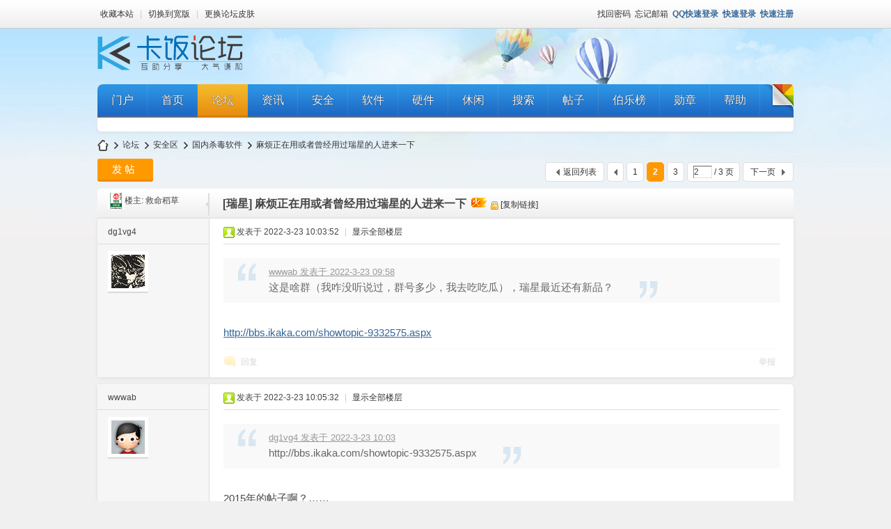

--- FILE ---
content_type: text/html; charset=gbk
request_url: https://bbs.kafan.cn/thread-2229824-2-1.html
body_size: 7975
content:
<!DOCTYPE html PUBLIC "-//W3C//DTD XHTML 1.0 Transitional//EN" "http://www.w3.org/TR/xhtml1/DTD/xhtml1-transitional.dtd">
<html xmlns="http://www.w3.org/1999/xhtml">
<head>
<meta http-equiv="Content-Type" content="text/html; charset=gbk" />
<title>麻烦正在用或者曾经用过瑞星的人进来一下 第2页_国内杀毒软件_安全区 卡饭论坛 -   互助分享 - 大气谦和!</title>
<link href="https://bbs.kafan.cn/thread-2229824-1-1.html" rel="canonical" /><meta name="keywords" content="麻烦正在用或者曾经用过瑞星的人进来一下,国内杀毒软件,安全区" />
<meta name="description" content="帖子《麻烦正在用或者曾经用过瑞星的人进来一下》，第2页，来自《国内杀毒软件》，安全区，《卡饭论坛》 " />
<meta name="generator" content="Discuz! X3.4" />
<base href="https://bbs.kafan.cn/" /><link rel="stylesheet" type="text/css" href="https://a.kafan.cn/static/1/style_8_common.css?ts6" /><link rel="stylesheet" type="text/css" href="https://a.kafan.cn/static/1/style_8_forum_viewthread.css?ts6" /><link rel="stylesheet" id="css_extstyle" type="text/css" href="https://a.kafan.cn/static/./template/comeing_city/style/t2/style.css?ts6" />    <script type="text/javascript">var STYLEID = '8', STATICURL = 'https://a.kafan.cn/static/', IMGDIR = 'https://a.kafan.cn/static/image/common', VERHASH = 'ts6', charset = 'gbk', discuz_uid = '0', cookiepre = 'r6pb_69df_', cookiedomain = 'kafan.cn', cookiepath = '/', showusercard = '0', attackevasive = '0', disallowfloat = 'newthread', creditnotice = '1|技术|,2|经验|,3|原创|,4|分享|,5|魅力|,6|人气|,7|活力|', defaultstyle = './template/comeing_city/style/t2', REPORTURL = 'aHR0cDovL2Jicy5rYWZhbi5jbi90aHJlYWQtMjIyOTgyNC0yLTEuaHRtbA==', SITEURL = 'https://bbs.kafan.cn/', JSPATH = 'https://a.kafan.cn/static/1/', CSSPATH = 'https://a.kafan.cn/static/1/style_', DYNAMICURL = '';</script>
<script src="https://a.kafan.cn/static/1/common.js?ts6" type="text/javascript"></script>
<meta name="application-name" content="卡饭" />
<meta name="msapplication-tooltip" content="卡饭" />
<meta name="msapplication-task" content="name=首页;action-uri=https://bbs.kafan.cn/portal.php;icon-uri=https://bbs.kafan.cn/https://a.kafan.cn/static/image/common/portal.ico" /><meta name="msapplication-task" content="name=论坛;action-uri=https://bbs.kafan.cn/forum.php;icon-uri=https://bbs.kafan.cn/https://a.kafan.cn/static/image/common/bbs.ico" />
<link rel="archives" title="卡饭" href="https://bbs.kafan.cn/archiver/" />
<script src="https://a.kafan.cn/static/1/forum.js?ts6" type="text/javascript"></script>
<!--[if IE 6]>
  <script src="https://a.kafan.cn/template/comeing_city/comeing/js/png.js" type="text/javascript"></script>
  <script type="text/javascript">
  DD_belatedPNG.fix('.png,#comeing_hd h2 img,.nvhm,#pt .z em,.chart');
  </script>
  <![endif]-->
</head>

<body id="nv_forum" class="pg_viewthread" onkeydown="if(event.keyCode==27) return false;">
<div id="append_parent"></div><div id="ajaxwaitid"></div>
<div id="comeing_toptb" class="cl">
<div class="wp cl">
<div class="z">
                              <a href="https://bbs.kafan.cn/"  onclick="addFavorite(this.href, '卡饭');return false;">收藏本站</a>                                                                                                    <span class="pipe">|</span><a href="javascript:;" id="switchwidth" onClick="widthauto(this)" title="切换到宽版">切换到宽版</a>
           <span class="pipe">|</span> <a onclick="showWindow('style', this.href, 'get', 0)" href="plugin.php?id=comeing_skin:style">更换论坛皮肤</a>         
</div>
<div class="y">
        


&nbsp;<a href="javascript:;" onclick="showWindow('login', 'member.php?mod=logging&action=login&viewlostpw=1')">找回密码</a> &nbsp;<a href="https://bbs.kafan.cn/thread-2234356-1-1.html" target="_blank">忘记邮箱</a>
&nbsp;<a href="https://bbs.kafan.cn/connect.php?mod=login&op=init&referer=forum.php%3Fmod%3Dviewthread%26tid%3D2229824%26extra%3Dpage%253D1%26page%3D2&statfrom=login_simple" class="xi2  xw1">QQ快速登录</a>
&nbsp;<a href="member.php?mod=logging&amp;action=login" onclick="showWindow('login', this.href)" class="xi2  xw1">快速登录</a>
&nbsp;<a href="member.php?mod=register" class="xi2 xw1">快速注册</a>

<script src="https://a.kafan.cn/static/1/md5.js?ts6" type="text/javascript" reload="1"></script>
</div>
</div>
</div>

<div id="coeming_hd">
<div class="wp">
<div class="hdc cl"><h2><a class="logo" href="http://bbs.kafan.cn/" title="卡饭">
<img src="https://a.kafan.cn/template/comeing_city/comeing/logo.png?x" alt="卡饭" border="0" /></a></h2>
          </div>
<div id="comeing_nv">
                    <a class="comeing_cs png" onClick="showWindow('style', this.href, 'get', 0)" href="plugin.php?id=comeing_skin:style"></a>
                    <ul class="cl">
                                                    <li class="first" id="mn_N1fa6" ><a href="https://www.kafan.cn" hidefocus="true"  >门户</a></li>
                                                                    <li id="mn_portal" ><a href="https://bbs.kafan.cn/portal.php" hidefocus="true" title="主站首页"  >首页<span>主站首页</span></a></li>
                                                                    <li class="a" id="mn_forum" onmouseover="showMenu({'ctrlid':this.id,'ctrlclass':'hover','duration':2})"><a href="https://bbs.kafan.cn/forum.php" hidefocus="true" title="论坛"  >论坛<span>论坛</span></a></li>
                                                                    <li id="mn_N2e8f" ><a href="//bbs.kafan.cn/forum-15-1.html" hidefocus="true" title="一起聊聊资讯"  >资讯<span>一起聊聊资讯</span></a></li>
                                                                    <li id="mn_Na09d" onmouseover="showMenu({'ctrlid':this.id,'ctrlclass':'hover','duration':2})"><a href="//bbs.kafan.cn/forum.php?gid=13" hidefocus="true" title="讨论和研究安全的区域"  >安全<span>讨论和研究安全的区域</span></a></li>
                                                                                              <li id="mn_N84e6" onmouseover="showMenu({'ctrlid':this.id,'ctrlclass':'hover','duration':2})"><a href="//bbs.kafan.cn/forum.php?gid=251" hidefocus="true" title="讨论和琢磨软件的区域"  >软件<span>讨论和琢磨软件的区域</span></a></li>
                                                                    <li id="mn_N1989" onmouseover="showMenu({'ctrlid':this.id,'ctrlclass':'hover','duration':2})"><a href="//bbs.kafan.cn/forum.php?gid=21" hidefocus="true" title="硬件有关话题的讨论"  >硬件<span>硬件有关话题的讨论</span></a></li>
                                                                                              <li id="mn_Nd0e4" onmouseover="showMenu({'ctrlid':this.id,'ctrlclass':'hover','duration':2})"><a href="//bbs.kafan.cn/forum.php?gid=3" hidefocus="true" title="休闲放松的地方"  >休闲<span>休闲放松的地方</span></a></li>
                                                                    <li id="mn_Nc09e" onmouseover="showMenu({'ctrlid':this.id,'ctrlclass':'hover','duration':2})"><a href="//bbs.kafan.cn/search.php" hidefocus="true" target="_blank"  >搜索</a></li>
                                                                                              <li id="mn_forum_10" onmouseover="showMenu({'ctrlid':this.id,'ctrlclass':'hover','duration':2})"><a href="https://bbs.kafan.cn/forum.php?mod=guide" hidefocus="true" title="快速对帖子进行分类阅读和查找"  >帖子<span>快速对帖子进行分类阅读和查找</span></a></li>
                                                                                              <li id="mn_N0f99" ><a href="https://bbs.kafan.cn/thread-2080947-1-1.html" hidefocus="true"  >伯乐榜</a></li>
                                                                    <li id="mn_Na65e" ><a href="/home.php?mod=medal" hidefocus="true"  >勋章</a></li>
                                                                    <li id="mn_Ndec5" onmouseover="showMenu({'ctrlid':this.id,'ctrlclass':'hover','duration':2})"><a href="javascript://4" hidefocus="true" title="解决你所碰到的问题"  >帮助<span>解决你所碰到的问题</span></a></li>
                                                                                                                                </ul>
                    
</div>
<ul class="p_pop h_pop" id="mn_forum_menu" style="display: none"><li><a href="//bbs.kafan.cn/forum-25-1.html" hidefocus="true" >国内杀毒软件</a></li><li><a href="//bbs.kafan.cn/forum-7-1.html" hidefocus="true" >国外杀毒软件</a></li><li><a href="//bbs.kafan.cn/forum-31-1.html" hidefocus="true" >病毒样本</a></li><li><a href="//bbs.kafan.cn/forum-30-1.html" hidefocus="true" >辅助工具</a></li><li><a href="//bbs.kafan.cn/forum-87-1.html" hidefocus="true" >虚拟机</a></li><li><a href="//bbs.kafan.cn/forum-74-1.html" hidefocus="true" >浏览器</a></li><li><a href="//bbs.kafan.cn/forum-22-1.html" hidefocus="true" >解疑答难</a></li><li><a href="//bbs.kafan.cn/forum-65-1.html" hidefocus="true" >软件下载</a></li><li><a href="//bbs.kafan.cn/forum-4-1.html" hidefocus="true" >茶舍</a></li><li><a href="//bbs.kafan.cn/forum-6-1.html" hidefocus="true" >会员服务</a></li></ul><ul class="p_pop h_pop" id="mn_Na09d_menu" style="display: none"><li><a href="//bbs.kafan.cn/forum-25-1.html" hidefocus="true" >国内杀毒软件</a></li><li><a href="//bbs.kafan.cn/forum-7-1.html" hidefocus="true" >国外杀毒软件</a></li><li><a href="//bbs.kafan.cn/forum-1-1.html" hidefocus="true" >卡巴斯基</a></li><li><a href="//bbs.kafan.cn/forum-31-1.html" hidefocus="true" >病毒样本</a></li><li><a href="//bbs.kafan.cn/forum-87-1.html" hidefocus="true" >虚拟机</a></li><li><a href="//bbs.kafan.cn/forum-39-1.html" hidefocus="true" >安全工具</a></li><li><a href="//bbs.kafan.cn/forum-30-1.html" hidefocus="true" >原创工具</a></li><li><a href="//bbs.kafan.cn/forum-15-1.html" hidefocus="true" >IT资讯</a></li></ul><ul class="p_pop h_pop" id="mn_N84e6_menu" style="display: none"><li><a href="//bbs.kafan.cn/forum-8-1.html" hidefocus="true" >综合区</a></li><li><a href="//bbs.kafan.cn/forum-65-1.html" hidefocus="true" >软件下载</a></li><li><a href="//bbs.kafan.cn/forum-22-1.html" hidefocus="true" >解疑答难</a></li><li><a href="//bbs.kafan.cn/forum-74-1.html" hidefocus="true" >浏览器</a></li></ul><ul class="p_pop h_pop" id="mn_N1989_menu" style="display: none"><li><a href="//bbs.kafan.cn/forum-112-1.html" hidefocus="true" >手机</a></li><li><a href="//bbs.kafan.cn/forum-228-1.html" hidefocus="true" >路由器</a></li><li><a href="//bbs.kafan.cn/forum-54-1.html" hidefocus="true" >硬件综合</a></li></ul><ul class="p_pop h_pop" id="mn_Nd0e4_menu" style="display: none"><li><a href="//bbs.kafan.cn/forum-4-1.html" hidefocus="true" >茶舍</a></li><li><a href="//bbs.kafan.cn/forum-6-1.html" hidefocus="true" >会员服务</a></li></ul><ul class="p_pop h_pop" id="mn_Nc09e_menu" style="display: none"><li><a href="//bbs.kafan.cn/search.php" hidefocus="true" target="_blank" >论坛搜索</a></li><li><a href="//bds.kafan.cn/" hidefocus="true" target="_blank" >百度搜索</a></li></ul><div class="p_pop h_pop" id="mn_userapp_menu" style="display: none"></div><ul class="p_pop h_pop" id="mn_forum_10_menu" style="display: none"><li><a href="//bbs.kafan.cn/forum.php?mod=guide&view=new" hidefocus="true" >查看新帖</a></li><li><a href="//bbs.kafan.cn/forum.php?mod=guide&view=hot" hidefocus="true" >最新热门</a></li><li><a href="//bbs.kafan.cn/forum.php?mod=guide&view=my" hidefocus="true" >我的帖子</a></li><li><a href="//bbs.kafan.cn/forum.php?mod=collection&op=all" hidefocus="true" >优秀帖子专辑</a></li></ul><ul class="p_pop h_pop" id="mn_Ndec5_menu" style="display: none"><li><a href="misc.php?mod=faq" hidefocus="true" >论坛支持</a></li><li><a href="//bbs.kafan.cn/forum-22-1.html" hidefocus="true" >解疑答难</a></li></ul>        <style type="text/css">
#m1 ul{ width:268px; }
#m2 ul{ width:282px; }
#m3 ul{ width:152px; }
</style>
<div class="comeing_mu">
  <div id="mu" class="cl">
                    </div>
  <div class="comeing_mu_area cl">
    </div>
</div></div>
</div>
    <link rel="stylesheet" type="text/css" href="template/comiis_app/comiis/comiis_flxx/comiis_pcflxx.css" />  <div id="wp" class="wp">
  <script type="text/javascript">var fid = parseInt('25'), tid = parseInt('2229824');</script>

<script src="https://a.kafan.cn/static/1/forum_viewthread.js?ts6" type="text/javascript"></script>
<script type="text/javascript">zoomstatus = parseInt(1);var imagemaxwidth = '600';var aimgcount = new Array();</script>

<style id="diy_style" type="text/css"></style>
<!--[diy=diynavtop]--><div id="diynavtop" class="area"></div><!--[/diy]-->
<div id="pt" class="bm cl">
<div class="z">
<a href="./" class="nvhm" title="首页">卡饭</a><em>&raquo;</em><a href="https://bbs.kafan.cn/forum.php">论坛</a> <em>&rsaquo;</em> <a href="https://bbs.kafan.cn/forum.php?gid=13">安全区</a> <em>&rsaquo;</em> <a href="https://bbs.kafan.cn/forum-25-1.html">国内杀毒软件</a> <em>&rsaquo;</em> <a href="https://bbs.kafan.cn/thread-2229824-1-1.html">麻烦正在用或者曾经用过瑞星的人进来一下</a>
</div>
</div>

<style id="diy_style" type="text/css"></style>
<div class="wp">
<!--[diy=diy1]--><div id="diy1" class="area"></div><!--[/diy]-->
</div>

<div id="ct" class="wp cl">
<div id="pgt" class="pgs mbm cl ">
<div class="pgt"><div class="pg"><a href="https://bbs.kafan.cn/thread-2229824-1-1.html" class="prev">&nbsp;&nbsp;</a><a href="https://bbs.kafan.cn/thread-2229824-1-1.html">1</a><strong>2</strong><a href="https://bbs.kafan.cn/thread-2229824-3-1.html">3</a><label><input type="text" name="custompage" class="px" size="2" title="输入页码，按回车快速跳转" value="2" onkeydown="if(event.keyCode==13) {window.location='forum.php?mod=viewthread&tid=2229824&amp;extra=page%3D1&amp;page='+this.value;; doane(event);}" /><span title="共 3 页"> / 3 页</span></label><a href="https://bbs.kafan.cn/thread-2229824-3-1.html" class="nxt">下一页</a></div></div>
<span class="y pgb"><a href="https://bbs.kafan.cn/forum-25-1.html">返回列表</a></span>
<a id="newspecial" onmouseover="$('newspecial').id = 'newspecialtmp';this.id = 'newspecial';showMenu({'ctrlid':this.id})" onclick="showWindow('newthread', 'forum.php?mod=post&action=newthread&fid=25')" href="javascript:;" title="发新帖"><img src="https://a.kafan.cn/template/comeing_city/comeing/forum/pn_post.png" alt="发新帖" class="png" /></a></div>

<div id="postlist" class="pl bm comeing_threadview">
  <div class="comeing_vt_pf"><div class="comeing_vt_pfl"><div class="comeing_vt_pfr"><table cellspacing="0" cellpadding="0" class="comeing_viewthread_top">
<tr>
<td class="pls"><!--Comeing-->
<div id="tath" class="cl">
<img src="https://b.kafan.cn/000/45/69/52_avatar_small.jpg"/>楼主: 救命稻草</div>
</td>
<td class="plc vwthd"><!--Comeing-->
<span class="xg1 side_btn">
<a onclick="setcookie('close_leftinfo', 1);location.reload();" title="收起左侧" class="btn_s_close" href="javascript:;"><img src="https://a.kafan.cn/template/comeing_city/comeing/forum/control_l.png" alt="收起左侧" class="vm png" /></a>
</span>
<h1 class="ts">
[瑞星]
<span id="thread_subject">麻烦正在用或者曾经用过瑞星的人进来一下</span>
</h1>
<span>
&nbsp;<img src="https://a.kafan.cn/static/image/common/hot_1.gif" alt="" title="热度: 24" />
&nbsp;<img src="https://a.kafan.cn/static/image/common/locked.gif" alt="关闭" title="关闭" class="vm" />
<a href="https://bbs.kafan.cn/thread-2229824-1-1.html" onclick="return copyThreadUrl(this, '卡饭')" >[复制链接]</a>
</span>
</td>
</tr>
</table>
  </div></div></div>
<div id="post_50647484" ><!--Comeing-->
<div class="comeing_viewthread" id="first">
  <div class="comeing_viewthread_r">
    <div class="comeing_vt_pt">
      <div class="comeing_vt_ptl">
        <div class="comeing_vt_ptr"></div>
      </div>
    </div>
    <div class="comeing_viewthread_b">
      <div class="comeing_viewthread_bl">
        <div class="comeing_viewthread_br cl">
        <!--/Comeing-->
<table id="pid50647484" class="plhin" summary="pid50647484" cellspacing="0" cellpadding="0">
<tr>
<td class="pls" rowspan="2">
<div id="favatar50647484" class="pls favatar">
<a name="newpost"></a> <div class="pi">
<div class="authi">dg1vg4
</div>
</div>
<div class="p_pop blk bui card_gender_" id="userinfo50647484" style="display: none; margin-top: -11px;">
<div class="m z">
<div id="userinfo50647484_ma"></div>
</div>
</div>
<div>
<div class="avatar"><img src="https://b.kafan.cn/001/07/04/35_avatar_small.jpg"></div>
</div>
</td>
	
<td class="plc">
<div class="pi">
<div class="pti">
<div class="pdbt">
</div>
<div class="authi">
<img class="authicn vm" id="authicon50647484" src="https://a.kafan.cn/static/image/common/online_member.gif" />
<em id="authorposton50647484">发表于 2022-3-23 10:03:52</em>
<span class="pipe">|</span>
<a href="https://bbs.kafan.cn/thread-2229824-2-1.html" rel="nofollow">显示全部楼层</a>
</div>
</div>
</div><div class="pct"><style type="text/css">.pcb{margin-right:0}</style><div class="pcb">
<div class="pcbs">
<table cellspacing="0" cellpadding="0"><tr><td class="t_f" id="postmessage_50647484">
<div class="quote"><blockquote><font size="2"><a href="https://bbs.kafan.cn/forum.php?mod=redirect&amp;goto=findpost&amp;pid=50647432&amp;ptid=2229824" target="_blank"><font color="#999999">wwwab 发表于 2022-3-23 09:58</font></a></font><br />
这是啥群（我咋没听说过，群号多少，我去吃吃瓜），瑞星最近还有新品？</blockquote></div><br />
<a href="http://bbs.ikaka.com/showtopic-9332575.aspx" target="_blank">http://bbs.ikaka.com/showtopic-9332575.aspx</a></td></tr></table>




</div>
<div id="comment_50647484" class="cm">
</div>

<div id="post_rate_div_50647484"></div>
</div>
</div>

</td></tr>
<tr><td class="plc plm">
</td>
</tr>
<tr id="_postposition50647484"></tr>
<tr>
<td class="pls"></td>
<td class="plc" style="overflow:visible;">
<div class="po hin">
<div class="pob cl">
<em>
<a class="fastre" href="forum.php?mod=post&amp;action=reply&amp;fid=25&amp;tid=2229824&amp;repquote=50647484&amp;extra=page%3D1&amp;page=2" onclick="showWindow('reply', this.href)">回复</a>
</em>

<p>
<a href="javascript:;" onclick="showWindow('miscreport50647484', 'misc.php?mod=report&rtype=post&rid=50647484&tid=2229824&fid=25', 'get', -1);return false;">举报</a>
</p>

</div>
</div>
</td>
</tr>
<tr class="ad">
<td class="pls">
</td>
<td class="plc">
</td>
</tr>
</table>
<!--Comeing-->
        </div>
      </div>
    </div>
  </div>
</div>
<!--/Comeing-->
</div><div id="post_50647504" ><!--Comeing-->
<div class="comeing_viewthread" >
  <div class="comeing_viewthread_r">
    <div class="comeing_vt_pt">
      <div class="comeing_vt_ptl">
        <div class="comeing_vt_ptr"></div>
      </div>
    </div>
    <div class="comeing_viewthread_b">
      <div class="comeing_viewthread_bl">
        <div class="comeing_viewthread_br cl">
        <!--/Comeing-->
<table id="pid50647504" class="plhin" summary="pid50647504" cellspacing="0" cellpadding="0">
<tr>
<td class="pls" rowspan="2">
<div id="favatar50647504" class="pls favatar">
 <div class="pi">
<div class="authi">wwwab
</div>
</div>
<div class="p_pop blk bui card_gender_" id="userinfo50647504" style="display: none; margin-top: -11px;">
<div class="m z">
<div id="userinfo50647504_ma"></div>
</div>
</div>
<div>
<div class="avatar"><img src="https://b.kafan.cn/001/25/75/28_avatar_small.jpg"></div>
</div>
</td>
	
<td class="plc">
<div class="pi">
<div class="pti">
<div class="pdbt">
</div>
<div class="authi">
<img class="authicn vm" id="authicon50647504" src="https://a.kafan.cn/static/image/common/online_member.gif" />
<em id="authorposton50647504">发表于 2022-3-23 10:05:32</em>
<span class="pipe">|</span>
<a href="https://bbs.kafan.cn/thread-2229824-2-1.html" rel="nofollow">显示全部楼层</a>
</div>
</div>
</div><div class="pct"><div class="pcb">
<div class="pcbs">
<table cellspacing="0" cellpadding="0"><tr><td class="t_f" id="postmessage_50647504">
<div class="quote"><blockquote><font size="2"><a href="https://bbs.kafan.cn/forum.php?mod=redirect&amp;goto=findpost&amp;pid=50647484&amp;ptid=2229824" target="_blank"><font color="#999999">dg1vg4 发表于 2022-3-23 10:03</font></a></font><br />
http://bbs.ikaka.com/showtopic-9332575.aspx</blockquote></div><br />
2015年的帖子啊？……</td></tr></table>




</div>
<div id="comment_50647504" class="cm">
</div>

<div id="post_rate_div_50647504"></div>
</div>
</div>

</td></tr>
<tr><td class="plc plm">
</td>
</tr>
<tr id="_postposition50647504"></tr>
<tr>
<td class="pls"></td>
<td class="plc" style="overflow:visible;">
<div class="po hin">
<div class="pob cl">
<em>
<a class="fastre" href="forum.php?mod=post&amp;action=reply&amp;fid=25&amp;tid=2229824&amp;repquote=50647504&amp;extra=page%3D1&amp;page=2" onclick="showWindow('reply', this.href)">回复</a>
</em>

<p>
<a href="javascript:;" onclick="showWindow('miscreport50647504', 'misc.php?mod=report&rtype=post&rid=50647504&tid=2229824&fid=25', 'get', -1);return false;">举报</a>
</p>

</div>
</div>
</td>
</tr>
<tr class="ad">
<td class="pls">
</td>
<td class="plc">
</td>
</tr>
</table>
<!--Comeing-->
        </div>
      </div>
    </div>
  </div>
</div>
<!--/Comeing-->
</div><div id="post_50647723" ><!--Comeing-->
<div class="comeing_viewthread" >
  <div class="comeing_viewthread_r">
    <div class="comeing_vt_pt">
      <div class="comeing_vt_ptl">
        <div class="comeing_vt_ptr"></div>
      </div>
    </div>
    <div class="comeing_viewthread_b">
      <div class="comeing_viewthread_bl">
        <div class="comeing_viewthread_br cl">
        <!--/Comeing-->
<table id="pid50647723" class="plhin" summary="pid50647723" cellspacing="0" cellpadding="0">
<tr>
<td class="pls" rowspan="2">
<div id="favatar50647723" class="pls favatar">
 <div class="pi">
<div class="authi">救命稻草
</div>
</div>
<div class="p_pop blk bui card_gender_" id="userinfo50647723" style="display: none; margin-top: -11px;">
<div class="m z">
<div id="userinfo50647723_ma"></div>
</div>
</div>
<div>
<div class="avatar"><img src="https://b.kafan.cn/000/45/69/52_avatar_small.jpg"></div>
</div>
</td>
	
<td class="plc">
<div class="pi">
<div class="pti">
<div class="pdbt">
</div>
<div class="authi">
<img class="authicn vm" id="authicon50647723" src="https://a.kafan.cn/static/image/common/ico_lz.png" />
&nbsp;楼主<span class="pipe">|</span>
<em id="authorposton50647723">发表于 2022-3-23 10:37:12</em>
<span class="pipe">|</span>
<a href="https://bbs.kafan.cn/thread-2229824-2-1.html" rel="nofollow">显示全部楼层</a>
</div>
</div>
</div><div class="pct"><div class="pcb">
<div class="pcbs">
<table cellspacing="0" cellpadding="0"><tr><td class="t_f" id="postmessage_50647723">
<div class="quote"><blockquote><font size="2"><a href="https://bbs.kafan.cn/forum.php?mod=redirect&amp;goto=findpost&amp;pid=50647260&amp;ptid=2229824" target="_blank"><font color="#999999">dg1vg4 发表于 2022-3-23 09:40</font></a></font><br />
说是这么说，可要是瑞星不能复现这个Bug就太难受了。<br />
之前安全云终端卸载时删开始菜单图标也是，属于概率 ...</blockquote></div><br />
那个BUG实在是。。就算缺人手，感觉他们对于个人用户还是有点太不上心了。</td></tr></table>




</div>
<div id="comment_50647723" class="cm">
</div>

<div id="post_rate_div_50647723"></div>
</div>
</div>

</td></tr>
<tr><td class="plc plm">
</td>
</tr>
<tr id="_postposition50647723"></tr>
<tr>
<td class="pls"></td>
<td class="plc" style="overflow:visible;">
<div class="po hin">
<div class="pob cl">
<em>
<a class="fastre" href="forum.php?mod=post&amp;action=reply&amp;fid=25&amp;tid=2229824&amp;repquote=50647723&amp;extra=page%3D1&amp;page=2" onclick="showWindow('reply', this.href)">回复</a>
</em>

<p>
<a href="javascript:;" onclick="showWindow('miscreport50647723', 'misc.php?mod=report&rtype=post&rid=50647723&tid=2229824&fid=25', 'get', -1);return false;">举报</a>
</p>

</div>
</div>
</td>
</tr>
<tr class="ad">
<td class="pls">
</td>
<td class="plc">
</td>
</tr>
</table>
<!--Comeing-->
        </div>
      </div>
    </div>
  </div>
</div>
<!--/Comeing-->
</div><div id="post_50650127" ><!--Comeing-->
<div class="comeing_viewthread" >
  <div class="comeing_viewthread_r">
    <div class="comeing_vt_pt">
      <div class="comeing_vt_ptl">
        <div class="comeing_vt_ptr"></div>
      </div>
    </div>
    <div class="comeing_viewthread_b">
      <div class="comeing_viewthread_bl">
        <div class="comeing_viewthread_br cl">
        <!--/Comeing-->
<table id="pid50650127" class="plhin" summary="pid50650127" cellspacing="0" cellpadding="0">
<tr>
<td class="pls" rowspan="2">
<div id="favatar50650127" class="pls favatar">
 <div class="pi">
<div class="authi">救命稻草
</div>
</div>
<div class="p_pop blk bui card_gender_" id="userinfo50650127" style="display: none; margin-top: -11px;">
<div class="m z">
<div id="userinfo50650127_ma"></div>
</div>
</div>
<div>
<div class="avatar"><img src="https://b.kafan.cn/000/45/69/52_avatar_small.jpg"></div>
</div>
</td>
	
<td class="plc">
<div class="pi">
<div class="pti">
<div class="pdbt">
</div>
<div class="authi">
<img class="authicn vm" id="authicon50650127" src="https://a.kafan.cn/static/image/common/ico_lz.png" />
&nbsp;楼主<span class="pipe">|</span>
<em id="authorposton50650127">发表于 2022-3-23 18:58:49</em>
<span class="pipe">|</span>
<a href="https://bbs.kafan.cn/thread-2229824-2-1.html" rel="nofollow">显示全部楼层</a>
</div>
</div>
</div><div class="pct"><div class="pcb">
<div class="pcbs">
<table cellspacing="0" cellpadding="0"><tr><td class="t_f" id="postmessage_50650127">
<div class="quote"><blockquote><font size="2"><a href="https://bbs.kafan.cn/forum.php?mod=redirect&amp;goto=findpost&amp;pid=50647260&amp;ptid=2229824" target="_blank"><font color="#999999">dg1vg4 发表于 2022-3-23 09:40</font></a></font><br />
说是这么说，可要是瑞星不能复现这个Bug就太难受了。<br />
之前安全云终端卸载时删开始菜单图标也是，属于概率 ...</blockquote></div><br />
那东西该不会就是之前很多人反映的乱拦截程序的正常安装过程吧？</td></tr></table>




</div>
<div id="comment_50650127" class="cm">
</div>

<div id="post_rate_div_50650127"></div>
</div>
</div>

</td></tr>
<tr><td class="plc plm">
</td>
</tr>
<tr id="_postposition50650127"></tr>
<tr>
<td class="pls"></td>
<td class="plc" style="overflow:visible;">
<div class="po hin">
<div class="pob cl">
<em>
<a class="fastre" href="forum.php?mod=post&amp;action=reply&amp;fid=25&amp;tid=2229824&amp;repquote=50650127&amp;extra=page%3D1&amp;page=2" onclick="showWindow('reply', this.href)">回复</a>
</em>

<p>
<a href="javascript:;" onclick="showWindow('miscreport50650127', 'misc.php?mod=report&rtype=post&rid=50650127&tid=2229824&fid=25', 'get', -1);return false;">举报</a>
</p>

</div>
</div>
</td>
</tr>
<tr class="ad">
<td class="pls">
</td>
<td class="plc">
</td>
</tr>
</table>
<!--Comeing-->
        </div>
      </div>
    </div>
  </div>
</div>
<!--/Comeing-->
</div><div id="post_50650922" ><!--Comeing-->
<div class="comeing_viewthread" >
  <div class="comeing_viewthread_r">
    <div class="comeing_vt_pt">
      <div class="comeing_vt_ptl">
        <div class="comeing_vt_ptr"></div>
      </div>
    </div>
    <div class="comeing_viewthread_b">
      <div class="comeing_viewthread_bl">
        <div class="comeing_viewthread_br cl">
        <!--/Comeing-->
<table id="pid50650922" class="plhin" summary="pid50650922" cellspacing="0" cellpadding="0">
<tr>
<td class="pls" rowspan="2">
<div id="favatar50650922" class="pls favatar">
 <div class="pi">
<div class="authi">dg1vg4
</div>
</div>
<div class="p_pop blk bui card_gender_" id="userinfo50650922" style="display: none; margin-top: -11px;">
<div class="m z">
<div id="userinfo50650922_ma"></div>
</div>
</div>
<div>
<div class="avatar"><img src="https://b.kafan.cn/001/07/04/35_avatar_small.jpg"></div>
</div>
</td>
	
<td class="plc">
<div class="pi">
<div class="pti">
<div class="pdbt">
</div>
<div class="authi">
<img class="authicn vm" id="authicon50650922" src="https://a.kafan.cn/static/image/common/online_member.gif" />
<em id="authorposton50650922">发表于 2022-3-23 21:45:39</em>
<span class="pipe">|</span>
<a href="https://bbs.kafan.cn/thread-2229824-2-1.html" rel="nofollow">显示全部楼层</a>
</div>
</div>
</div><div class="pct"><div class="pcb">
<div class="pcbs">
<table cellspacing="0" cellpadding="0"><tr><td class="t_f" id="postmessage_50650922">
<div class="quote"><blockquote><font size="2"><a href="https://bbs.kafan.cn/forum.php?mod=redirect&amp;goto=findpost&amp;pid=50650127&amp;ptid=2229824" target="_blank"><font color="#999999">救命稻草 发表于 2022-3-23 18:58</font></a></font><br />
那东西该不会就是之前很多人反映的乱拦截程序的正常安装过程吧？</blockquote></div><br />
对，就是这东西。</td></tr></table>




</div>
<div id="comment_50650922" class="cm">
</div>

<div id="post_rate_div_50650922"></div>
</div>
</div>

</td></tr>
<tr><td class="plc plm">
</td>
</tr>
<tr id="_postposition50650922"></tr>
<tr>
<td class="pls"></td>
<td class="plc" style="overflow:visible;">
<div class="po hin">
<div class="pob cl">
<em>
<a class="fastre" href="forum.php?mod=post&amp;action=reply&amp;fid=25&amp;tid=2229824&amp;repquote=50650922&amp;extra=page%3D1&amp;page=2" onclick="showWindow('reply', this.href)">回复</a>
</em>

<p>
<a href="javascript:;" onclick="showWindow('miscreport50650922', 'misc.php?mod=report&rtype=post&rid=50650922&tid=2229824&fid=25', 'get', -1);return false;">举报</a>
</p>

</div>
</div>
</td>
</tr>
<tr class="ad">
<td class="pls">
</td>
<td class="plc">
</td>
</tr>
</table>
<!--Comeing-->
        </div>
      </div>
    </div>
  </div>
</div>
<!--/Comeing-->
</div><div id="post_50661408" ><!--Comeing-->
<div class="comeing_viewthread" >
  <div class="comeing_viewthread_r">
    <div class="comeing_vt_pt">
      <div class="comeing_vt_ptl">
        <div class="comeing_vt_ptr"></div>
      </div>
    </div>
    <div class="comeing_viewthread_b">
      <div class="comeing_viewthread_bl">
        <div class="comeing_viewthread_br cl">
        <!--/Comeing-->
<table id="pid50661408" class="plhin" summary="pid50661408" cellspacing="0" cellpadding="0">
<tr>
<td class="pls" rowspan="2">
<div id="favatar50661408" class="pls favatar">
 <div class="pi">
<div class="authi">云自游
</div>
</div>
<div class="p_pop blk bui card_gender_" id="userinfo50661408" style="display: none; margin-top: -11px;">
<div class="m z">
<div id="userinfo50661408_ma"></div>
</div>
</div>
<div>
<div class="avatar"><img src="https://b.kafan.cn/000/98/84/08_avatar_small.jpg"></div>
</div>
</td>
	
<td class="plc">
<div class="pi">
<div class="pti">
<div class="pdbt">
</div>
<div class="authi">
<img class="authicn vm" id="authicon50661408" src="https://a.kafan.cn/static/image/common/online_member.gif" />
<em id="authorposton50661408">发表于 2022-3-25 11:19:06</em>
<span class="pipe">|</span>
<a href="https://bbs.kafan.cn/thread-2229824-2-1.html" rel="nofollow">显示全部楼层</a>
</div>
</div>
</div><div class="pct"><div class="pcb">
<div class="pcbs">
<table cellspacing="0" cellpadding="0"><tr><td class="t_f" id="postmessage_50661408">
没遇过 但是瑞星现在bug真的多 而且官方也不上心 那个什么esm365 网站我就没登上过 每次都错误</td></tr></table>




</div>
<div id="comment_50661408" class="cm">
</div>

<div id="post_rate_div_50661408"></div>
</div>
</div>

</td></tr>
<tr><td class="plc plm">
</td>
</tr>
<tr id="_postposition50661408"></tr>
<tr>
<td class="pls"></td>
<td class="plc" style="overflow:visible;">
<div class="po hin">
<div class="pob cl">
<em>
<a class="fastre" href="forum.php?mod=post&amp;action=reply&amp;fid=25&amp;tid=2229824&amp;repquote=50661408&amp;extra=page%3D1&amp;page=2" onclick="showWindow('reply', this.href)">回复</a>
</em>

<p>
<a href="javascript:;" onclick="showWindow('miscreport50661408', 'misc.php?mod=report&rtype=post&rid=50661408&tid=2229824&fid=25', 'get', -1);return false;">举报</a>
</p>

</div>
</div>
</td>
</tr>
<tr class="ad">
<td class="pls">
</td>
<td class="plc">
</td>
</tr>
</table>
<!--Comeing-->
        </div>
      </div>
    </div>
  </div>
</div>
<!--/Comeing-->
</div><div id="post_50690140" ><!--Comeing-->
<div class="comeing_viewthread" >
  <div class="comeing_viewthread_r">
    <div class="comeing_vt_pt">
      <div class="comeing_vt_ptl">
        <div class="comeing_vt_ptr"></div>
      </div>
    </div>
    <div class="comeing_viewthread_b">
      <div class="comeing_viewthread_bl">
        <div class="comeing_viewthread_br cl">
        <!--/Comeing-->
<table id="pid50690140" class="plhin" summary="pid50690140" cellspacing="0" cellpadding="0">
<tr>
<td class="pls" rowspan="2">
<div id="favatar50690140" class="pls favatar">
 <div class="pi">
<div class="authi">你猜我是谁②
</div>
</div>
<div class="p_pop blk bui card_gender_" id="userinfo50690140" style="display: none; margin-top: -11px;">
<div class="m z">
<div id="userinfo50690140_ma"></div>
</div>
</div>
<div>
<div class="avatar"><img src="https://b.kafan.cn/000/95/75/25_avatar_small.jpg"></div>
</div>
</td>
	
<td class="plc">
<div class="pi">
<div class="pti">
<div class="pdbt">
</div>
<div class="authi">
<img class="authicn vm" id="authicon50690140" src="https://a.kafan.cn/static/image/common/online_member.gif" />
<em id="authorposton50690140">发表于 2022-3-29 22:54:35</em>
<span class="pipe">|</span>
<a href="https://bbs.kafan.cn/thread-2229824-2-1.html" rel="nofollow">显示全部楼层</a>
</div>
</div>
</div><div class="pct"><div class="pcb">
<div class="pcbs">
<table cellspacing="0" cellpadding="0"><tr><td class="t_f" id="postmessage_50690140">
上次碰到已经是2016-2018左右了</td></tr></table>




</div>
<div id="comment_50690140" class="cm">
</div>

<div id="post_rate_div_50690140"></div>
</div>
</div>

</td></tr>
<tr><td class="plc plm">
</td>
</tr>
<tr id="_postposition50690140"></tr>
<tr>
<td class="pls"></td>
<td class="plc" style="overflow:visible;">
<div class="po hin">
<div class="pob cl">
<em>
<a class="fastre" href="forum.php?mod=post&amp;action=reply&amp;fid=25&amp;tid=2229824&amp;repquote=50690140&amp;extra=page%3D1&amp;page=2" onclick="showWindow('reply', this.href)">回复</a>
</em>

<p>
<a href="javascript:;" onclick="showWindow('miscreport50690140', 'misc.php?mod=report&rtype=post&rid=50690140&tid=2229824&fid=25', 'get', -1);return false;">举报</a>
</p>

</div>
</div>
</td>
</tr>
<tr class="ad">
<td class="pls">
</td>
<td class="plc">
</td>
</tr>
</table>
<!--Comeing-->
        </div>
      </div>
    </div>
  </div>
</div>
<!--/Comeing-->
</div><div id="post_50702807" ><!--Comeing-->
<div class="comeing_viewthread" >
  <div class="comeing_viewthread_r">
    <div class="comeing_vt_pt">
      <div class="comeing_vt_ptl">
        <div class="comeing_vt_ptr"></div>
      </div>
    </div>
    <div class="comeing_viewthread_b">
      <div class="comeing_viewthread_bl">
        <div class="comeing_viewthread_br cl">
        <!--/Comeing-->
<table id="pid50702807" class="plhin" summary="pid50702807" cellspacing="0" cellpadding="0">
<tr>
<td class="pls" rowspan="2">
<div id="favatar50702807" class="pls favatar">
 <div class="pi">
<div class="authi">0107cvb
</div>
</div>
<div class="p_pop blk bui card_gender_" id="userinfo50702807" style="display: none; margin-top: -11px;">
<div class="m z">
<div id="userinfo50702807_ma"></div>
</div>
</div>
<div>
<div class="avatar"><img src="https://b.kafan.cn/001/26/42/51_avatar_small.jpg"></div>
</div>
</td>
	
<td class="plc">
<div class="pi">
<div class="pti">
<div class="pdbt">
</div>
<div class="authi">
<img class="authicn vm" id="authicon50702807" src="https://a.kafan.cn/static/image/common/online_member.gif" />
<em id="authorposton50702807">发表于 2022-3-31 16:25:59</em>
<span class="pipe">|</span>
<a href="https://bbs.kafan.cn/thread-2229824-2-1.html" rel="nofollow">显示全部楼层</a>
</div>
</div>
</div><div class="pct"><div class="pcb">
<div class="pcbs">
<table cellspacing="0" cellpadding="0"><tr><td class="t_f" id="postmessage_50702807">
我不管用瑞星的哪个，云都是得设置关来关去查杀完一次又断了，之后就一直连接不上了。</td></tr></table>




</div>
<div id="comment_50702807" class="cm">
</div>

<div id="post_rate_div_50702807"></div>
</div>
</div>

</td></tr>
<tr><td class="plc plm">
</td>
</tr>
<tr id="_postposition50702807"></tr>
<tr>
<td class="pls"></td>
<td class="plc" style="overflow:visible;">
<div class="po hin">
<div class="pob cl">
<em>
<a class="fastre" href="forum.php?mod=post&amp;action=reply&amp;fid=25&amp;tid=2229824&amp;repquote=50702807&amp;extra=page%3D1&amp;page=2" onclick="showWindow('reply', this.href)">回复</a>
</em>

<p>
<a href="javascript:;" onclick="showWindow('miscreport50702807', 'misc.php?mod=report&rtype=post&rid=50702807&tid=2229824&fid=25', 'get', -1);return false;">举报</a>
</p>

</div>
</div>
</td>
</tr>
<tr class="ad">
<td class="pls">
</td>
<td class="plc">
</td>
</tr>
</table>
<!--Comeing-->
        </div>
      </div>
    </div>
  </div>
</div>
<!--/Comeing-->
</div><div id="post_51028141" ><!--Comeing-->
<div class="comeing_viewthread" >
  <div class="comeing_viewthread_r">
    <div class="comeing_vt_pt">
      <div class="comeing_vt_ptl">
        <div class="comeing_vt_ptr"></div>
      </div>
    </div>
    <div class="comeing_viewthread_b">
      <div class="comeing_viewthread_bl">
        <div class="comeing_viewthread_br cl">
        <!--/Comeing-->
<table id="pid51028141" class="plhin" summary="pid51028141" cellspacing="0" cellpadding="0">
<tr>
<td class="pls" rowspan="2">
<div id="favatar51028141" class="pls favatar">
 <div class="pi">
<div class="authi">coolbox
</div>
</div>
<div class="p_pop blk bui card_gender_" id="userinfo51028141" style="display: none; margin-top: -11px;">
<div class="m z">
<div id="userinfo51028141_ma"></div>
</div>
</div>
<div>
<div class="avatar"><img src="https://b.kafan.cn/000/05/07/47_avatar_small.jpg"></div>
</div>
</td>
	
<td class="plc">
<div class="pi">
<div class="pti">
<div class="pdbt">
</div>
<div class="authi">
<img class="authicn vm" id="authicon51028141" src="https://a.kafan.cn/static/image/common/online_member.gif" />
<em id="authorposton51028141">发表于 2022-5-23 09:33:03</em>
<span class="pipe">|</span>
<a href="https://bbs.kafan.cn/thread-2229824-2-1.html" rel="nofollow">显示全部楼层</a>
</div>
</div>
</div><div class="pct"><div class="pcb">
<div class="pcbs">
<table cellspacing="0" cellpadding="0"><tr><td class="t_f" id="postmessage_51028141">
<img src="https://a.kafan.cn/static/image/smiley/default/2.gif" smilieid="2" border="0" alt="" />瑞星。以前用了好久，没有杀软概念的时候。然后就中毒了~Q号被盗了，也不知道当时怎么了。还好qq申述回来了.后来才了解杀软，进了卡饭的坑<img src="https://a.kafan.cn/static/image/smiley/default/5.gif" smilieid="5" border="0" alt="" />再后来用了卡巴斯基-&gt;小红伞+ssm-&gt;红伞+毛豆</td></tr></table>




</div>
<div id="comment_51028141" class="cm">
</div>

<div id="post_rate_div_51028141"></div>
</div>
</div>

</td></tr>
<tr><td class="plc plm">
</td>
</tr>
<tr id="_postposition51028141"></tr>
<tr>
<td class="pls"></td>
<td class="plc" style="overflow:visible;">
<div class="po hin">
<div class="pob cl">
<em>
<a class="fastre" href="forum.php?mod=post&amp;action=reply&amp;fid=25&amp;tid=2229824&amp;repquote=51028141&amp;extra=page%3D1&amp;page=2" onclick="showWindow('reply', this.href)">回复</a>
</em>

<p>
<a href="javascript:;" onclick="showWindow('miscreport51028141', 'misc.php?mod=report&rtype=post&rid=51028141&tid=2229824&fid=25', 'get', -1);return false;">举报</a>
</p>

</div>
</div>
</td>
</tr>
<tr class="ad">
<td class="pls">
</td>
<td class="plc">
</td>
</tr>
</table>
<!--Comeing-->
        </div>
      </div>
    </div>
  </div>
</div>
<!--/Comeing-->
</div><div id="post_51058570" ><!--Comeing-->
<div class="comeing_viewthread" >
  <div class="comeing_viewthread_r">
    <div class="comeing_vt_pt">
      <div class="comeing_vt_ptl">
        <div class="comeing_vt_ptr"></div>
      </div>
    </div>
    <div class="comeing_viewthread_b">
      <div class="comeing_viewthread_bl">
        <div class="comeing_viewthread_br cl">
        <!--/Comeing-->
<table id="pid51058570" class="plhin" summary="pid51058570" cellspacing="0" cellpadding="0">
<tr>
<td class="pls" rowspan="2">
<div id="favatar51058570" class="pls favatar">
 <div class="pi">
<div class="authi">MelissaBenoist
</div>
</div>
<div class="p_pop blk bui card_gender_" id="userinfo51058570" style="display: none; margin-top: -11px;">
<div class="m z">
<div id="userinfo51058570_ma"></div>
</div>
</div>
<div>
<div class="avatar"><img src="https://b.kafan.cn/001/07/22/41_avatar_small.jpg"></div>
</div>
</td>
	
<td class="plc">
<div class="pi">
<div class="pti">
<div class="pdbt">
</div>
<div class="authi">
<img class="authicn vm" id="authicon51058570" src="https://a.kafan.cn/static/image/common/online_member.gif" />
<em id="authorposton51058570">发表于 2022-5-28 08:42:47</em>
<span class="pipe">|</span>
<a href="https://bbs.kafan.cn/thread-2229824-2-1.html" rel="nofollow">显示全部楼层</a>
</div>
</div>
</div><div class="pct"><div class="pcb">
<div class="pcbs">
<table cellspacing="0" cellpadding="0"><tr><td class="t_f" id="postmessage_51058570">
没碰到过<img src="https://a.kafan.cn/static/image/smiley/default/14.gif" smilieid="14" border="0" alt="" /></td></tr></table>




</div>
<div id="comment_51058570" class="cm">
</div>

<div id="post_rate_div_51058570"></div>
</div>
</div>

</td></tr>
<tr><td class="plc plm">
</td>
</tr>
<tr id="_postposition51058570"></tr>
<tr>
<td class="pls"></td>
<td class="plc" style="overflow:visible;">
<div class="po hin">
<div class="pob cl">
<em>
<a class="fastre" href="forum.php?mod=post&amp;action=reply&amp;fid=25&amp;tid=2229824&amp;repquote=51058570&amp;extra=page%3D1&amp;page=2" onclick="showWindow('reply', this.href)">回复</a>
</em>

<p>
<a href="javascript:;" onclick="showWindow('miscreport51058570', 'misc.php?mod=report&rtype=post&rid=51058570&tid=2229824&fid=25', 'get', -1);return false;">举报</a>
</p>

</div>
</div>
</td>
</tr>
<tr class="ad">
<td class="pls">
</td>
<td class="plc">
</td>
</tr>
</table>
<!--Comeing-->
        </div>
      </div>
    </div>
  </div>
</div>
<!--/Comeing-->
</div><div id="postlistreply" class="pl"><div id="post_new" class="viewthread_table" style="display: none"></div></div>
</div>


<form method="post" autocomplete="off" name="modactions" id="modactions">
<input type="hidden" name="formhash" value="d9b91459" />
<input type="hidden" name="optgroup" />
<input type="hidden" name="operation" />
<input type="hidden" name="listextra" value="page%3D1" />
<input type="hidden" name="page" value="2" />
</form>


<div class="pgbtn"><a href="https://bbs.kafan.cn/thread-2229824-3-1.html" hidefocus="true" class="bm_h">下一页 &raquo;</a></div>

<div class="pgs mtm mbm cl">
<div class="pg"><a href="https://bbs.kafan.cn/thread-2229824-1-1.html" class="prev">&nbsp;&nbsp;</a><a href="https://bbs.kafan.cn/thread-2229824-1-1.html">1</a><strong>2</strong><a href="https://bbs.kafan.cn/thread-2229824-3-1.html">3</a><label><input type="text" name="custompage" class="px" size="2" title="输入页码，按回车快速跳转" value="2" onkeydown="if(event.keyCode==13) {window.location='forum.php?mod=viewthread&tid=2229824&amp;extra=page%3D1&amp;page='+this.value;; doane(event);}" /><span title="共 3 页"> / 3 页</span></label><a href="https://bbs.kafan.cn/thread-2229824-3-1.html" class="nxt">下一页</a></div><span class="pgb y"><a href="https://bbs.kafan.cn/forum-25-1.html">返回列表</a></span>
<a id="newspecialtmp" onmouseover="$('newspecial').id = 'newspecialtmp';this.id = 'newspecial';showMenu({'ctrlid':this.id})" onclick="showWindow('newthread', 'forum.php?mod=post&action=newthread&fid=25')" href="javascript:;" title="发新帖"><img src="https://a.kafan.cn/template/comeing_city/comeing/forum/pn_post.png" alt="发新帖" class="png" /></a>
</div>

<!--[diy=diyfastposttop]--><div id="diyfastposttop" class="area"></div><!--[/diy]-->
<script type="text/javascript">
var postminchars = parseInt('0');
var postmaxchars = parseInt('400000');
var disablepostctrl = parseInt('0');
</script>
<div class="comeing_threadview">
<div class="comeing_viewthread" >
  <div class="comeing_viewthread_r">
    <div class="comeing_vt_pt">
      <div class="comeing_vt_ptl">
        <div class="comeing_vt_ptr"></div>
      </div>
    </div>
    <div class="comeing_viewthread_b">
      <div class="comeing_viewthread_bl">
        <div class="comeing_viewthread_br cl">
         
          <div id="f_pst" class="pl">
          <form method="post" autocomplete="off" id="fastpostform" action="forum.php?mod=post&amp;action=reply&amp;fid=25&amp;tid=2229824&amp;extra=page%3D1&amp;replysubmit=yes&amp;infloat=yes&amp;handlekey=fastpost" onSubmit="return fastpostvalidate(this)">
                        <table cellspacing="0" cellpadding="0">
              <tr>
                <td class="pls">
                                                    </td>
                <td class="plc">
                                  
            <span id="fastpostreturn"></span>
          
                      
            <div class="cl">
              <div id="fastsmiliesdiv" class="y"><div id="fastsmiliesdiv_data"><div id="fastsmilies"></div></div></div>              <div  class="hasfsl" id="fastposteditor">
                <div class="tedt mtn">
                  <div class="bar">
                    <span class="y">
                                            <a href="https://bbs.kafan.cn/forum.php?mod=post&amp;action=reply&amp;fid=25&amp;tid=2229824" onclick="return switchAdvanceMode(this.href)">高级模式</a>
                    </span>
                                                            <script src="https://a.kafan.cn/static/1/seditor.js?ts6" type="text/javascript"></script>
<div class="fpd">
<a href="javascript:;" title="文字加粗" class="fbld">B</a>
<a href="javascript:;" title="设置文字颜色" class="fclr" id="fastpostforecolor">Color</a>
<a id="fastpostimg" href="javascript:;" title="图片" class="fmg">Image</a>
<a id="fastposturl" href="javascript:;" title="添加链接" class="flnk">Link</a>
<a id="fastpostquote" href="javascript:;" title="引用" class="fqt">Quote</a>
<a id="fastpostcode" href="javascript:;" title="代码" class="fcd">Code</a>
<a href="javascript:;" class="fsml" id="fastpostsml">Smilies</a>
</div>                  </div>
                  <div class="area">
                                          <div class="pt hm">
                                                                              您需要登录后才可以回帖 <a href="member.php?mod=logging&amp;action=login" onclick="showWindow('login', this.href)" class="xi2">登录</a> | <a href="member.php?mod=register" class="xi2">快速注册</a>
                                                                          

<a href="https://bbs.kafan.cn/connect.php?mod=login&op=init&referer=forum.php%3Fmod%3Dviewthread%26tid%3D2229824%26extra%3Dpage%253D1%26page%3D2&statfrom=login" target="_top" rel="nofollow"><img src="https://a.kafan.cn/static/image/common/qq_login.gif" class="vm" /></a>

                      </div>
                                      </div>
                </div>
              </div>
            </div>
                      
                      
            <input type="hidden" name="formhash" value="d9b91459" />
            <input type="hidden" name="usesig" value="" />
            <input type="hidden" name="subject" value="  " />
            <p class="ptm pnpost">
              <a href="https://bbs.kafan.cn/home.php?mod=spacecp&amp;ac=credit&amp;op=rule&amp;fid=25" class="y" target="_blank">本版积分规则</a>
              <button type="button" onclick="showWindow('login', 'member.php?mod=logging&action=login&guestmessage=yes')" name="replysubmit" id="fastpostsubmit" class="pn pnc vm" value="replysubmit" tabindex="5"><strong>发表回复</strong></button>
                                                        <label for="fastpostrefresh"><input id="fastpostrefresh" type="checkbox" class="pc" />回帖后跳转到最后一页</label>
              <script type="text/javascript">if(getcookie('fastpostrefresh') == 1) {$('fastpostrefresh').checked=true;}</script>
                          </p>
                            </td>
              </tr>
            </table>
                      </form>
          </div>
         
         
         
         
        </div>
      </div>
    </div>
  </div>
</div>
</div>

</div>

<div class="wp mtn">
<!--[diy=diy3]--><div id="diy3" class="area"></div><!--[/diy]-->
</div>

<script type="text/javascript">
function succeedhandle_followmod(url, msg, values) {
var fObj = $('followmod_'+values['fuid']);
if(values['type'] == 'add') {
fObj.innerHTML = '不收听';
fObj.href = 'home.php?mod=spacecp&ac=follow&op=del&fuid='+values['fuid'];
} else if(values['type'] == 'del') {
fObj.innerHTML = '收听TA';
fObj.href = 'home.php?mod=spacecp&ac=follow&op=add&hash=d9b91459&fuid='+values['fuid'];
}
}
</script></div>
<div id="ft" class="wp comeing_ft cl">
        <p>
        <a href="https://bbs.kafan.cn/forum.php?mobile=yes" >手机版</a><span class="pipe">|</span><a href="//bbs.kafan.cn/" >杀毒软件</a><span class="pipe">|</span><a href="//bbs.kafan.cn/" >软件论坛</a><span class="pipe">|</span>        <strong><a href="https://bbs.kafan.cn/" target="_blank">卡饭论坛</a></strong>
        <script>
var _hmt = _hmt || [];
(function() {
  var hm = document.createElement("script");
  hm.src = "https://hm.baidu.com/hm.js?92b3c18c8d9607c79a41c0e018b4e032";
  var s = document.getElementsByTagName("script")[0]; 
  s.parentNode.insertBefore(hm, s);
})();
</script>    </p>
    <p class="copy">
    Copyright &copy; KaFan &nbsp;KaFan.cn All Rights Reserved.
    </p>
    <p class="copy">Powered by Discuz!</strong> <em>X3.4</em>( 沪ICP备2020031077号-2 ) GMT+8, 2026-1-31 12:51<span id="debuginfo">
, Processed in 0.071765 second(s), 6 queries
, Redis On.
</span></p>
<p>卡饭网所发布的一切软件、样本、工具、文章等仅限用于学习和研究，不得将上述内容用于商业或者其他非法用途，否则产生的一切后果自负，本站信息来自网络，版权争议问题与本站无关，您必须在下载后的24小时之内从您的电脑中彻底删除上述信息，如有问题请通过邮件与我们联系。</p>
    </div>
<div id="scrolltop">
<span><a href="https://bbs.kafan.cn/forum.php?mod=post&amp;action=reply&amp;fid=25&amp;tid=2229824&amp;extra=page%3D1&amp;page=2" onclick="showWindow('reply', this.href)" class="replyfast" title="快速回复"><b>快速回复</b></a></span>
<style>
#scrolltop a.kf{ background-position: 0 -122px;}
#scrolltop a.kf:hover{ background-position: -40px -122px;}
</style>
<span><a href="http://kefu.17u.cn/livechatcust/pc_index.html#/?tenantId=137cc6904cd0448a9a12049690383f52" title="客服" class="kf"  target="_blank"><b>客服</b></a></span>
<span hidefocus="true"><a title="返回顶部" onclick="window.scrollTo('0','0')" class="scrolltopa" ><b>返回顶部</b></a></span>

<span>
<a href="https://bbs.kafan.cn/forum-25-1.html" hidefocus="true" class="returnlist" title="返回列表"><b>返回列表</b></a>
</span>
</div>
<script type="text/javascript">_attachEvent(window, 'scroll', function () { showTopLink(); });checkBlind();</script>
</body>
</html>


--- FILE ---
content_type: text/css
request_url: https://a.kafan.cn/static/template/comeing_city/style/t2/style.css?ts6
body_size: 110
content:
/*
[name]S2[/name]
[iconbgcolor]url(template/comeing_city/style/t2/cover.gif)[/iconbgcolor]
Powered by Comeing!
*/
body{ background:url(//a.kafan.cn/template/comeing_city/style/t2/bg.jpg) repeat-x 0 0 #f1f0f0;}



/*主导航*/
#comeing_nv{ background:url(//a.kafan.cn/template/comeing_city/style/t2/nv.gif) repeat-x 0 0;}
#comeing_nv li{ background:url(//a.kafan.cn/template/comeing_city/style/t2/nv.gif) no-repeat 100% -48px;}
#comeing_nv li a:hover,#comeing_nv li.first a:hover{ background:url(//a.kafan.cn/template/comeing_city/style/t2/nv.gif) repeat-x 0 -144px;}
#comeing_nv li.a a,#comeing_nv li.first_a a{ background:url(//a.kafan.cn/template/comeing_city/style/t2/nv.gif) repeat-x 0 -96px;}
